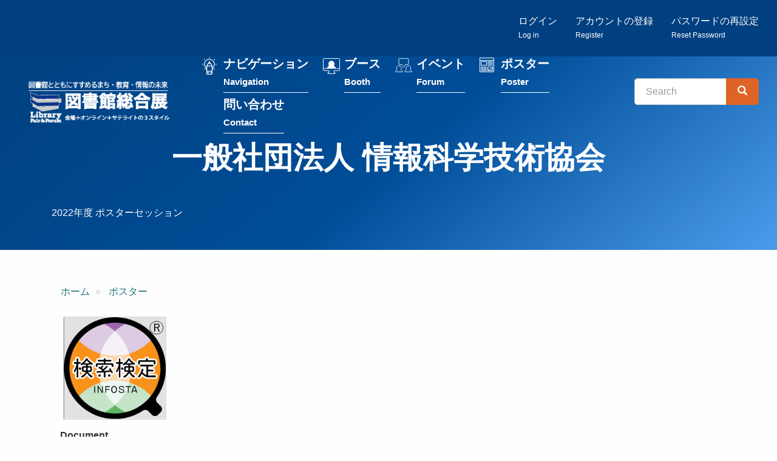

--- FILE ---
content_type: text/html; charset=UTF-8
request_url: https://2020.libraryfair.jp/poster/2022/103
body_size: 35352
content:
<!DOCTYPE html>
<html  lang="ja" dir="ltr" prefix="content: http://purl.org/rss/1.0/modules/content/  dc: http://purl.org/dc/terms/  foaf: http://xmlns.com/foaf/0.1/  og: http://ogp.me/ns#  rdfs: http://www.w3.org/2000/01/rdf-schema#  schema: http://schema.org/  sioc: http://rdfs.org/sioc/ns#  sioct: http://rdfs.org/sioc/types#  skos: http://www.w3.org/2004/02/skos/core#  xsd: http://www.w3.org/2001/XMLSchema# ">
  <head>
    <meta charset="utf-8" />
<script async src="https://www.googletagmanager.com/gtag/js?id=G-C5BJLN1LBB"></script>
<script>window.dataLayer = window.dataLayer || [];function gtag(){dataLayer.push(arguments)};gtag("js", new Date());gtag("set", "developer_id.dMDhkMT", true);gtag("config", "G-C5BJLN1LBB", {"groups":"default","page_placeholder":"PLACEHOLDER_page_location","allow_ad_personalization_signals":false});</script>
<meta name="description" content="検索検定（3級）とは 「検索検定（３級）」は、情報検索の基本的なリテラシー能力を検定する試験です。図書館や企業の情報・知財部門に配属された方、最新の情報を学び直しされたい方、情報関連の授業を履修している学生をはじめ、「確かな情報を得るスキル」を身に付けたい方に最適です。 2023年1月31日まで、J-Testingの会場型CBT（Computer Based Testing）システムにて、全国の47都道府県の試験会場で随時受験することができます。 司書の皆様へ 「検索検定（3級）」の受験勉強により、「確かな情報」「信頼できる情報」を求めて図書館を訪れる方々に応えるために必要な知識を習得することができます。専門図書館はもちろんのこと、公共図書館、学校図書館にお勤めの皆様にもお勧めします。" />
<link rel="canonical" href="https://2020.libraryfair.jp/poster/2022/103" />
<meta property="og:image" content="https://2020.libraryfair.jp/sites/default/files/2022-10/%E6%A4%9C%E7%B4%A2%E6%A4%9C%E5%AE%9A%E3%83%AD%E3%82%B4.png" />
<meta name="twitter:card" content="summary" />
<meta name="twitter:site" content="@libraryfair" />
<meta name="twitter:title" content="一般社団法人 情報科学技術協会" />
<meta name="twitter:site:id" content="250494875" />
<meta name="twitter:image" content="https://2020.libraryfair.jp/sites/default/files/2022-10/%E6%A4%9C%E7%B4%A2%E6%A4%9C%E5%AE%9A%E3%83%AD%E3%82%B4.png" />
<meta name="Generator" content="Drupal 10 (https://www.drupal.org)" />
<meta name="MobileOptimized" content="width" />
<meta name="HandheldFriendly" content="true" />
<meta name="viewport" content="width=device-width, initial-scale=1.0" />
<link rel="icon" href="/themes/custom/libraryfair/favicon.ico" type="image/vnd.microsoft.icon" />

    <title>一般社団法人 情報科学技術協会 | 図書館総合展</title>
    <link rel="stylesheet" media="all" href="/core/modules/system/css/components/align.module.css?t6xf02" />
<link rel="stylesheet" media="all" href="/core/modules/system/css/components/fieldgroup.module.css?t6xf02" />
<link rel="stylesheet" media="all" href="/core/modules/system/css/components/container-inline.module.css?t6xf02" />
<link rel="stylesheet" media="all" href="/core/modules/system/css/components/clearfix.module.css?t6xf02" />
<link rel="stylesheet" media="all" href="/core/modules/system/css/components/details.module.css?t6xf02" />
<link rel="stylesheet" media="all" href="/core/modules/system/css/components/hidden.module.css?t6xf02" />
<link rel="stylesheet" media="all" href="/core/modules/system/css/components/item-list.module.css?t6xf02" />
<link rel="stylesheet" media="all" href="/core/modules/system/css/components/js.module.css?t6xf02" />
<link rel="stylesheet" media="all" href="/core/modules/system/css/components/nowrap.module.css?t6xf02" />
<link rel="stylesheet" media="all" href="/core/modules/system/css/components/position-container.module.css?t6xf02" />
<link rel="stylesheet" media="all" href="/core/modules/system/css/components/reset-appearance.module.css?t6xf02" />
<link rel="stylesheet" media="all" href="/core/modules/system/css/components/resize.module.css?t6xf02" />
<link rel="stylesheet" media="all" href="/core/modules/system/css/components/system-status-counter.css?t6xf02" />
<link rel="stylesheet" media="all" href="/core/modules/system/css/components/system-status-report-counters.css?t6xf02" />
<link rel="stylesheet" media="all" href="/core/modules/system/css/components/system-status-report-general-info.css?t6xf02" />
<link rel="stylesheet" media="all" href="/core/modules/system/css/components/tablesort.module.css?t6xf02" />
<link rel="stylesheet" media="all" href="/core/modules/views/css/views.module.css?t6xf02" />
<link rel="stylesheet" media="all" href="/modules/contrib/colorbox/styles/default/colorbox_style.css?t6xf02" />
<link rel="stylesheet" media="all" href="/themes/custom/libraryfair/css/style.css?t6xf02" />
<link rel="stylesheet" media="print" href="/themes/custom/libraryfair/css/print.css?t6xf02" />

    
  </head>
  <body class="path-node page-node-type-poster has-glyphicons">
          <script src="//lib-3pas.admatrix.jp/3pas/js/AdMatrixAnalyze.min.js"></script>
      <script type="text/javascript">
        (function () {
      var p = (("https:" == document.location.protocol) ? "https://" : "http://"),
      r = Math.round(Math.random() * 10000000),
      rf = window.top.location.href,
      prf = window.top.document.referrer,
      i = AdMatrix.CookieUtil.sharedId();

      var elm = document.createElement('div');
      elm.innerHTML = unescape('%3C') + 'img src="' + p + 'acq-3pas.admatrix.jp/if/5/01/74cb776219ef97e86941267b0c0b000e.fs?cb=' + encodeURIComponent(r) + '&rf=' + encodeURIComponent(rf) + '&prf=' + encodeURIComponent(prf) + '&i=' + encodeURIComponent(i) + '" alt=""  style="display:block; margin:0; padding:0; border:0; outline:0; width:0; height:0; line-height:0;" ' + unescape('%2F%3E');
      document.body.appendChild(elm);
      })();
      </script>
      <noscript><img src="//acq-3pas.admatrix.jp/if/6/01/74cb776219ef97e86941267b0c0b000e.fs" alt="" style="display:block; margin:0; padding:0; border:0; outline:0; width:0; height:0; line-height:0;"/></noscript>
      <script>
        AdMatrix.analyze('74cb776219ef97e86941267b0c0b000e');
      </script>
      <script>
        AdMatrix.croRequest('74cb776219ef97e86941267b0c0b000e');
      </script>
    
        <a href="#main-content" class="visually-hidden focusable skip-link">
      メインコンテンツに移動
    </a>
    
      <div class="dialog-off-canvas-main-canvas" data-off-canvas-main-canvas>
    

<div class="wrap-content">

  <div class="account-bar">
    <div class="container-fluid">
        <div class="region region-account">
    <nav role="navigation" aria-labelledby="block-menu-register-menu" id="block-menu-register">
            
  <h2 class="visually-hidden" id="block-menu-register-menu">匿名ユーザー用メニュー</h2>
  

        
      <ul class="menu menu--register nav navbar-nav navbar-right">
                      <li class="first">
                                        <a href="/user/login" data-drupal-link-system-path="user/login">ログイン<br><small><small>Log in</small></small></a>
              </li>
                      <li>
                                        <a href="/user/register" data-drupal-link-system-path="user/register">アカウントの登録<br><small><small>Register</small></small></a>
              </li>
                      <li class="last">
                                        <a href="/user/password" data-drupal-link-system-path="user/password">パスワードの再設定<br><small><small>Reset Password</small></small></a>
              </li>
        </ul>
  

  </nav>

  </div>

    </div>
  </div>


                    <header class="navbar navbar-default" id="navbar" role="banner">
                  <div class="container-fluid">
                <div class="navbar-header">
            <div class="region region-navigation">
            <a class="logo navbar-btn pull-left" href="/" title="ホーム" rel="home">
        <img src="/themes/custom/libraryfair/TopButtonLF2023_2.png" alt="ホーム"/>
      </a>
        <a class="name navbar-brand" href="/" title="ホーム" rel="home">図書館総合展</a>
    
  </div>

                                <button type="button" class="navbar-toggle" data-toggle="collapse" data-target="#navbar-collapse">
              <span class="sr-only">Toggle navigation</span>
              <span class="icon-bar"></span>
              <span class="icon-bar"></span>
              <span class="icon-bar"></span>
            </button>
                  </div>

                          <div id="navbar-collapse" class="navbar-collapse collapse">
              <div class="region region-navigation-collapsible">
    <nav role="navigation" aria-labelledby="block-menu-main-menu" id="block-menu-main">
            
  <h2 class="visually-hidden" id="block-menu-main-menu">メインナビゲーション</h2>
  

        
      <ul class="menu menu--main list-unstyled">
                      <li class="first menu-link-feature">
                                        <a href="/feature" data-drupal-link-system-path="feature">ナビゲーション<br><small><small>Navigation</small></small></a>
              </li>
                      <li class="menu-link-booth">
                                        <a href="/booth" data-drupal-link-system-path="booth">ブース<br><small><small>Booth</small></small></a>
              </li>
                      <li class="menu-link-forum-calendar">
                                        <a href="/forum/calendar" data-drupal-link-system-path="forum/calendar">イベント<br><small><small>Forum</small></small></a>
              </li>
                      <li class="menu-link-poster">
                                        <a href="/poster" data-drupal-link-system-path="poster">ポスター<br><small><small>Poster</small></small></a>
              </li>
                      <li class="last menu-link-contact">
                                        <a href="/contact" data-drupal-link-system-path="webform/contact">問い合わせ<br><small><small>Contact</small></small></a>
              </li>
        </ul>
  

  </nav>
<div class="search-block-form block block-search block-search-form-block" data-drupal-selector="search-block-form" id="block-libraryfair-search" role="search">
  
      <h2 class="visually-hidden">検索</h2>
    
      <form action="/search/contents" method="get" id="search-block-form" accept-charset="UTF-8">
  <div class="form-item js-form-item form-type-search js-form-type-search form-item-keys js-form-item-keys form-no-label form-group">
      <label for="edit-keys" class="control-label sr-only">Search</label>
  
  
  <div class="input-group"><input title="検索したいキーワードを入力してください。" data-drupal-selector="edit-keys" class="form-search form-control" placeholder="Search" type="search" id="edit-keys" name="keys" value="" size="15" maxlength="128" data-toggle="tooltip" /><span class="input-group-btn"><button type="submit" value="Search" class="button js-form-submit form-submit btn-primary btn icon-only"><span class="sr-only">Search</span><span class="icon glyphicon glyphicon-search" aria-hidden="true"></span></button></span></div>

  
  
  </div>
<div class="form-actions form-group js-form-wrapper form-wrapper" data-drupal-selector="edit-actions" id="edit-actions--2"></div>

</form>

  </div>

  </div>

          </div>
                          </div>
              </header>
      
    

              <div class="region region-header">
      
<div class="page-header-wrap">
  <div class="container">
      <h1 class="page-header">
<span>一般社団法人 情報科学技術協会</span>
</h1>
  </div>
  <div class="container">
    <div class="views-element-container form-group"><div class="view view-subtitle view-id-subtitle view-display-id-block_1 js-view-dom-id-ea7291a257423461804da8f1f650250428aa4c1d79ad233218601b44038f4c73">
  
    
      
      <div class="view-content">
          <div class="views-row"><div class="views-field views-field-nothing"><span class="field-content">2022年度 ポスターセッション</span></div></div>

    </div>
  
          </div>
</div>

  </div>
</div>



  </div>

      
        <div role="main" class="main-container container js-quickedit-main-content">
      <div class="row">

                
                        <section class="col-sm-12">

                                              <div class="highlighted">  <div class="region region-highlighted">
    <div data-drupal-messages-fallback class="hidden"></div>
    <ol class="breadcrumb">
          <li >
                  <a href="/">ホーム</a>
              </li>
          <li >
                  <a href="/poster/2022">ポスター</a>
              </li>
      </ol>


  </div>
</div>
                      
                    
                                <a id="main-content"></a>
              <div class="region region-content">
      <div class="row bs-2col-stacked node node--type-poster node--view-mode-full">
  

    <div class="col-sm-12 bs-region bs-region--top">
        
            <ul  class="list-unstyled inline-images">
                                <li  >
      <div>
  
  
            <div class="field field--name-field-media-image field--type-image field--label-hidden field--item">
<a href="https://www.libraryfair.jp/sites/default/files/2022-10/%E6%A4%9C%E7%B4%A2%E6%A4%9C%E5%AE%9A%E3%83%AD%E3%82%B4.png" aria-label="{&quot;alt&quot;:&quot;検索検定3級&quot;}" role="button"  title="" data-colorbox-gallery="gallery-image-5679-JK6ld-MAby8" class="colorbox" aria-controls="colorbox-p_7kYVAZLRI" data-cbox-img-attrs="{&quot;alt&quot;:&quot;検索検定3級&quot;}"><img id="colorbox-p_7kYVAZLRI" src="/sites/default/files/styles/large/public/2022-10/%E6%A4%9C%E7%B4%A2%E6%A4%9C%E5%AE%9A%E3%83%AD%E3%82%B4.png?itok=XN_axhwD" width="479" height="480" alt="検索検定3級" loading="lazy" typeof="foaf:Image" class="img-responsive" />

</a>
</div>
      
</div>
</li>
      
      </ul>
  

    
            <div  class="my-4">
                        <div>
  
  
  <div class="field field--name-field-media-document field--type-file field--label-above">
    <div class="field--label">Document</div>
              <div class="field--item"><iframe  class="pdf" webkitallowfullscreen="" mozallowfullscreen="" allowfullscreen="" frameborder="no" width="100%" height="300px" src="/libraries/pdf.js/web/viewer.html?file=https%3A%2F%2Fwww.libraryfair.jp%2Fsites%2Fdefault%2Ffiles%2F2022-10%2F%25E6%25A4%259C%25E7%25B4%25A2%25E6%25A4%259C%25E5%25AE%259A3%25E7%25B4%259A%25E3%2583%2581%25E3%2583%25A9%25E3%2582%25B7.pdf#zoom=page-fit" data-src="https://www.libraryfair.jp/sites/default/files/2022-10/%E6%A4%9C%E7%B4%A2%E6%A4%9C%E5%AE%9A3%E7%B4%9A%E3%83%81%E3%83%A9%E3%82%B7.pdf" title="検索検定3級チラシ.pdf"></iframe>
</div>
          </div>

</div>

      
      </div>
  


            <div class="field field--name-dynamic-block-fieldnode-file-list field--type-ds field--label-hidden field--item"><div class="views-element-container form-group"><div class="view view-files-list view-id-files_list view-display-id-block_1 js-view-dom-id-66c07811f272e821797b8ded6a4fef92c85752f8bb8bdeee75bc857cd187efa3">
  
    
      
      <div class="view-content">
          <div class="views-row"><div class="views-field views-field-field-files"><div class="field-content"><div>
  
  
  <div class="field field--name-field-media-document field--type-file field--label-visually_hidden">
    <div class="field--label sr-only">Document</div>
              <div class="field--item"><span class="file file--mime-application-pdf file--application-pdf icon-before"><span class="file-icon"><span class="icon glyphicon glyphicon-file text-primary" aria-hidden="true"></span></span><span class="file-link"><a href="https://www.libraryfair.jp/sites/default/files/2022-10/%E6%A4%9C%E7%B4%A2%E6%A4%9C%E5%AE%9A3%E7%B4%9A%E3%83%81%E3%83%A9%E3%82%B7.pdf" type="application/pdf; length=1107843" title="Open ファイル in new window" target="_blank" data-toggle="tooltip" data-placement="bottom">検索検定3級チラシ.pdf</a></span><span class="file-size">1.06 MB</span></span></div>
          </div>

</div>
</div></div><div class="views-field views-field-field-files-login"><div class="field-content"></div></div></div>

    </div>
  
          </div>
</div>
</div>
      
  </div>
  
    <div class="col-sm-8 bs-region bs-region--left">
        
                          <div  class="alert alert-info my-3" >
      検索の資格を取ろう！「検索検定 3級」CBT受験方法と受験のコツ</div>
      
  

      <div  class="my-3">
        
                  <h3><span style="color:#d35400;"><strong>検索検定（3級）とは</strong></span></h3>

<p>「検索検定（３級）」は、情報検索の基本的なリテラシー能力を検定する試験です。図書館や企業の情報・知財部門に配属された方、最新の情報を学び直しされたい方、情報関連の授業を履修している学生をはじめ、「確かな情報を得るスキル」を身に付けたい方に最適です。</p>

<p>2023年1月31日まで、J-Testingの会場型CBT（Computer Based Testing）システムにて、全国の47都道府県の試験会場で随時受験することができます。</p>

<hr>
<h3><span style="color:#d35400;"><strong>司書の皆様へ</strong></span></h3>

<p>「検索検定（3級）」の受験勉強により、「確かな情報」「信頼できる情報」を求めて図書館を訪れる方々に応えるために必要な知識を習得することができます。専門図書館はもちろんのこと、公共図書館、学校図書館にお勤めの皆様にもお勧めします。</p>

<hr>
<h3><span style="color:#d35400;"><strong>出題される内容</strong></span></h3>

<p>問題はすべて公式テキストから出題されます。「さまざまなネットワーク情報資源」「知的財産権、著作権に関する知識」「ネットワーク社会と情報セキュリティ」など。</p>

<ul>
	<li><a href="https://www.infosta.or.jp/kensaku-kentei/coverage-3/" target="_blank">出題内容の詳細</a></li>
	<li><a href="https://www.youtube.com/watch?v=J59PY8-NHAY" target="_blank">勉強の仕方（YouTube 動画）</a></li>
	<li><a href="https://www.youtube.com/watch?v=BP17S7WcQ8M" target="_balnk">検索検定（３級）体験版（YouTube 動画）</a></li>
</ul>

<hr>
<h3><span style="color:#d35400;"><strong>公式テキスト</strong></span></h3>
<a href="https://www.jusonbo.co.jp/books/248_index_detail.php" target="_blank">「検索スキルをみがく　第２版 ：検索技術者検定３級 公式テキスト」</a>

<ul>
	<li>B5 判　147 頁／ 1,980 円（本体 1,800 円＋税 10％）（2020 年5 月発行、樹村房）</li>
	<li>監修：一般社団法人 情報科学技術協会／編著：原田 智子／著：吉井 隆明・森 美由紀</li>
</ul>

<hr>
<h3><span style="color:#d35400;"><strong>過去問</strong></span></h3>

<p>CBT方式となる前の筆記試験の過去問ですが、公式テキストから出題されていること、また、選択・穴埋め・正誤の３種類の出題形式は現在の試験と同様です。また、「練習問題＆解答」で公式テキストで学習した内容を確認できます。</p>

<ul>
	<li><a href="https://www.infosta.or.jp/wp/wp-content/uploads/2019/01/2018_3.pdf" target="_blank">2018年度問題</a></li>
	<li><a href="https://www.infosta.or.jp/wp/wp-content/uploads/2019/01/2018_3kyu_kaitou.pdf" target="_blank">2018年度解答</a></li>
	<br>
	<li><a href="https://www.infosta.or.jp/wp/wp-content/uploads/2020/02/2019_3.pdf/" target="_blank">2019年度問題</a></li>
	<li><a href="https://www.infosta.or.jp/wp/wp-content/uploads/2020/03/2019_3kyu_kaitou.pdf" target="_blank">2019年度解答</a></li>
	<br>
	<li><a href="https://www.infosta.or.jp/wp/wp-content/uploads/2022/09/b5479d9a1c0f6ef3dc86c9fff22cd3dc.pdf" target="_blank">練習問題&amp;解答</a></li>
</ul>

<hr>
<h3><span style="color:#d35400;"><strong>試験概要</strong></span></h3>

<ul>
	<li>J-Testing の会場型CBT システムにて、全国の47 都道府県の試験会場で受験</li>
	<li>申込日程：2022 年7 月26 日（火）～ 2023 年1 月30 日（月）</li>
	<li>試験日程：2022 年8 月1 日（月）～ 2023 年1 月31 日（火）</li>
	<li>受験料：6,600 円（税込）</li>
	<li>試験時間：60 分</li>
	<li><a href="https://kensaku-kentei.mc-plus.jp/exam/trial/" target="_blank">体験版</a>をお試しください（登録なしでお気軽に体験できます）</li>
</ul>

<hr>
<h3><span style="color:#d35400;">お申込みとお支払い</span></h3>

<h4><span style="color:#16a085;">個人でのお申込み</span></h4>

<ul>
	<li>お申し込みはJ-Testingのサイトで行います。</li>
	<li>お支払い方法は、クレジットカード、コンビニエンスストア支払い、ページー（銀行決済）となります。</li>
</ul>

<h4><span style="color:#16a085;">団体でのお申込み</span></h4>

<ul>
	<li>司書課程を履修する学生さんなど、団体でまとめてのお申込みが可能です。</li>
	<li>団体でのお申込みについては、情報科学技術協会事務局までメールでお問合せください。受験者の人数分の受験チケットをお送りします。</li>
	<li>お支払いは請求書発行支払いとなります。</li>
</ul>

<hr>
<h3><span style="color:#d35400;">申込～受験・合否通知</span></h3>

<h4><span style="color:#16a085;">申込方法</span></h4>

<ol>
	<li>J-Testingの会員登録を行います。</li>
	<li>「検索検定（3級）」申込サイトにログインし、会場を予約します。</li>
	<li>受験料（6,600円（税込））を支払います。</li>
</ol>

<ul>
	<li><a href="http://j-testing.jp/cbt/testflow01.html" target="_blank">J-Testing「受験までの流れ」</a></li>
	<li><a href="https://j-testing.jp/Account/regist" target="_blank">J-Testing 会員登録サイト</a></li>
	<li><a href="https://j-testing.jp/Reserve/Certification/Detail/1127" target="_blank">J-Testing 検索検定3級申込サイト</a></li>
</ul>

<h4><span style="color:#16a085;">受験・合否通知</span></h4>

<ul>
	<li>最寄りのJ-Testingの試験センター（全国47都道府県の約200会場）で受験します。</li>
	<li>受験終了後、直ちにPC上で合否が分かります。</li>
	<li>会場で試験結果票をお渡しします。合格者には「合格証」をお渡しします。</li>
	<li>ご希望の場合、合格者名が当協会の機関誌「<a href="https://www.infosta.or.jp/journal-top/" target="_blank">情報の科学と技術</a>」に掲載されます。</li>
</ul>
　　

<p>&nbsp;</p>

<p>&nbsp;</p>

      
  
    </div>

        <div  class="field-label-above">タグ（選択式にないものをフリー記述）</div>
  
            <ul  class="list-inline">
                                <li  >
      <a href="/kywds/43" hreflang="ja">検索検定</a></li>
                        <li  >
      <a href="/kywds/1520" hreflang="ja">資格試験</a></li>
                        <li  >
      <a href="/kywds/87" hreflang="ja">情報リテラシー</a></li>
                        <li  >
      <a href="/kywds/58" hreflang="ja">司書課程</a></li>
                        <li  >
      <a href="/kywds/250" hreflang="ja">図書館情報学</a></li>
                        <li  >
      <a href="/kywds/28" hreflang="ja">公共図書館</a></li>
                        <li  >
      <a href="/kywds/1444" hreflang="ja"> 大学図書館</a></li>
                        <li  >
      <a href="/kywds/25" hreflang="ja">専門図書館</a></li>
      
      </ul>
  


  </div>
  
    <div class="col-sm-4 bs-region bs-region--right">
    
<div  class="aside card">
    
<div  class="aside-inside card-body">
    
  <div class="field field--name-field-target field--type-string field--label-above">
    <div class="field--label">対象</div>
          <div class="field--items">
              <div class="field--item">どなたでも</div>
              </div>
      </div>

  <div class="field field--name-field-existence-event field--type-list-string field--label-above">
    <div class="field--label">イベントの有無</div>
              <div class="field--item">無し</div>
          </div>

  <div class="field field--name-field-organization field--type-entity-reference field--label-above">
    <div class="field--label">出展社</div>
              <div class="field--item"><a href="/node/3703" hreflang="ja">一般社団法人 情報科学技術協会（INFOSTA) </a></div>
          </div>

  <div class="field field--name-field-poster-url field--type-link field--label-above">
    <div class="field--label">URL</div>
          <div class="field--items">
              <div class="field--item"><a href="https://www.infosta.or.jp/examination/">https://www.infosta.or.jp/examination/</a></div>
              </div>
      </div>

  <div class="field field--name-field-poster-twitter field--type-link field--label-above">
    <div class="field--label">twitter</div>
          <div class="field--items">
              <div class="field--item"><a href="https://twitter.com/infostaorjp">https://twitter.com/infostaorjp</a></div>
              </div>
      </div>

  <div class="field field--name-field-poster-facebook field--type-link field--label-above">
    <div class="field--label">facebook</div>
          <div class="field--items">
              <div class="field--item"><a href="https://www.facebook.com/infostaorjp/">https://www.facebook.com/infostaorjp/</a></div>
              </div>
      </div>

            <div class="field field--name-field-twitter-embed field--type-twitter-embed-field field--label-hidden field--item"><a href="https://twitter.com/https://twitter.com/infostaorjp" class="twitter-timeline" data-theme="light" data-height="600" data-link-color="#2b7bb9" data-border-color="#000000" aria-polite="polite">Tweets by @https://twitter.com/infostaorjp</a></div>
      
  </div>
  </div>
  </div>
  
    <div class="col-sm-12 bs-region bs-region--bottom">
            <h4  class="field-label-above">	関連フォーラム</h4>
  
                  <div class="views-element-container form-group"><div class="view view-related view-id-related view-display-id-forum js-view-dom-id-4d8742799158f27af75150ed9a4129a2e054cc5f70b5ba6128dcd4a769c8d424">
  
    
      
      <div class="view-content">
      <div class="item-list">
  
  <ul class="list-unstyled row">

          <li class="col-md-6 col-lg-4 mb-4"><div class="card h-100">
  <a href="/forum/2022/502">
      <img loading="lazy" src="/sites/default/files/styles/card/public/2023-11/INFOSTA_JUSONBO_2023sam.png?itok=ZouxQ5Dl" width="540" height="405" alt="図書館員・情報専門職のためのキャリア形成　サムネイル画像2023" typeof="Image" class="img-responsive" />



  </a>
  <div class="card-body pb-0">
    <h4 class="card-title"><a href="/forum/2022/502" hreflang="ja">図書館員・情報専門職のためのキャリア形成　　　  　　　　　　これからのデジタル社会を生き抜くために</a></h4>
   <p>〈第25回 図書館総合展に伴い，再公開中！〉

※本イベントは，2022年に開催したものの再公開です。内容も2022年当…</p>  </div>
  <div class="card-footer text-right">
   <a href="/forum/2022/502" class="btn btn-info">詳細へ</a>
 </div>
</div></li>
    
  </ul>

</div>

    </div>
  
          </div>
</div>

      
  


  </div>
  
</div>



  </div>

                  </section>

                      </div>
    </div>
  
</div>

			<footer class="footer" role="contentinfo">
			<div class="container">
          <div class="region region-footer">
    <section id="block-footer-top" class="block block-fixed-block-content block-fixed-block-contentfooter-top clearfix">
  
    

      
            <div class="field field--name-body field--type-text-with-summary field--label-hidden field--item"><div class="row">
<div class="col-sm-6">
<p><img alt="図書館図書館" src="/themes/custom/libraryfair/logo_2021.png" width="200"></p>
</div>

<div class="col-sm-6 text-right">
<ul class="list-inline">
	<li><a href="https://www.facebook.com/libraryfair/" target="_blank"><img height="30" src="/themes/custom/libraryfair/images/icon_fb.svg"></a></li>
	<li><a href="https://x.com/libraryfair" target="_blank"><img height="30" width="30" src="/themes/custom/libraryfair/images/icon_x.svg" loading="lazy"></a></li>
	<li><a href="https://www.youtube.com/channel/UCvKAycXbwtCFLrsdsZe89nA" target="_blank"><img height="30" src="/themes/custom/libraryfair/images/icon_yt.svg"></a></li>
</ul>
</div>
</div>
</div>
      


  </section>

<nav role="navigation" aria-labelledby="block-footer-menu-menu" id="block-footer-menu">
            
  <h2 class="visually-hidden" id="block-footer-menu-menu">フッター</h2>
  

        
      <ul class="menu list-unstyled">
                      <li class="first">
                                        <a href="/feature" data-drupal-link-system-path="feature">ナビゲーション</a>
              </li>
                      <li>
                                        <a href="/booth" data-drupal-link-system-path="booth">ブース</a>
              </li>
                      <li>
                                        <a href="/forum" data-drupal-link-system-path="forum">イベント</a>
              </li>
                      <li>
                                        <a href="/poster" data-drupal-link-system-path="poster">ポスター</a>
              </li>
                      <li>
                                        <a href="/contact" data-drupal-link-system-path="webform/contact">問い合わせ</a>
              </li>
                      <li class="last">
                                        <a href="/archive" data-drupal-link-system-path="node/3993">アーカイブ</a>
              </li>
        </ul>
  

  </nav>
<section id="block-footer-bottom" class="block block-fixed-block-content block-fixed-block-contentfooter-bottom clearfix">
  
    

      
            <div class="field field--name-body field--type-text-with-summary field--label-hidden field--item"><ul class="list-unstyled">
	<li class="text-right">主催：図書館総合展運営委員会</li>
	<li class="text-right">企画・運営：カルチャー・ジャパン（JCC)</li>
</ul>
</div>
      


  </section>


  </div>

      </div>
		</footer>
	

  </div>

    
    <script type="application/json" data-drupal-selector="drupal-settings-json">{"path":{"baseUrl":"\/","pathPrefix":"","currentPath":"node\/5108","currentPathIsAdmin":false,"isFront":false,"currentLanguage":"ja"},"pluralDelimiter":"\u0003","suppressDeprecationErrors":true,"google_analytics":{"account":"G-C5BJLN1LBB","trackOutbound":true,"trackMailto":true,"trackTel":true,"trackDownload":true,"trackDownloadExtensions":"7z|aac|arc|arj|asf|asx|avi|bin|csv|doc(x|m)?|dot(x|m)?|exe|flv|gif|gz|gzip|hqx|jar|jpe?g|js|mp(2|3|4|e?g)|mov(ie)?|msi|msp|pdf|phps|png|ppt(x|m)?|pot(x|m)?|pps(x|m)?|ppam|sld(x|m)?|thmx|qtm?|ra(m|r)?|sea|sit|tar|tgz|torrent|txt|wav|wma|wmv|wpd|xls(x|m|b)?|xlt(x|m)|xlam|xml|z|zip","trackColorbox":true},"bootstrap":{"forms_has_error_value_toggle":1,"tooltip_enabled":1,"tooltip_animation":1,"tooltip_container":"body","tooltip_delay":"0","tooltip_html":0,"tooltip_placement":"auto left","tooltip_selector":"","tooltip_trigger":"hover"},"field_group":{"html_element":{"mode":"full","context":"view","settings":{"classes":"aside-inside card-body","id":"","element":"div","show_label":false,"label_element":"h3","label_element_classes":"","attributes":"","effect":"none","speed":"fast"}}},"colorbox":{"transition":"fade","speed":350,"opacity":0.85,"slideshow":false,"slideshowAuto":true,"slideshowSpeed":2500,"slideshowStart":"start slideshow","slideshowStop":"stop slideshow","current":"{current} \/ {total}","previous":"\u00ab ","next":" \u00bb","close":"\u9589\u3058\u308b","overlayClose":true,"returnFocus":true,"maxWidth":"98%","maxHeight":"98%","initialWidth":"300","initialHeight":"250","fixed":true,"scrolling":true,"mobiledetect":true,"mobiledevicewidth":"480px"},"ajaxTrustedUrl":{"\/search\/contents":true},"user":{"uid":0,"permissionsHash":"1b7db83c117d47bc3ca1522070975b1c06dc4e294b64ddaae9efc7ca12c9ecb0"}}</script>
<script src="/core/assets/vendor/jquery/jquery.min.js?v=3.7.1"></script>
<script src="/core/assets/vendor/underscore/underscore-min.js?v=1.13.7"></script>
<script src="/core/assets/vendor/once/once.min.js?v=1.0.1"></script>
<script src="/sites/default/files/languages/ja_69lTdjaQYzstXq1rLzwnG6TGtTtBFeRmz78Guk5PxDU.js?t6xf02"></script>
<script src="/core/misc/drupalSettingsLoader.js?v=10.5.6"></script>
<script src="/core/misc/drupal.js?v=10.5.6"></script>
<script src="/core/misc/drupal.init.js?v=10.5.6"></script>
<script src="/themes/custom/libraryfair/bootstrap/assets/javascripts/bootstrap/affix.js?t6xf02"></script>
<script src="/themes/custom/libraryfair/bootstrap/assets/javascripts/bootstrap/alert.js?t6xf02"></script>
<script src="/themes/custom/libraryfair/bootstrap/assets/javascripts/bootstrap/button.js?t6xf02"></script>
<script src="/themes/custom/libraryfair/bootstrap/assets/javascripts/bootstrap/carousel.js?t6xf02"></script>
<script src="/themes/custom/libraryfair/bootstrap/assets/javascripts/bootstrap/collapse.js?t6xf02"></script>
<script src="/themes/custom/libraryfair/bootstrap/assets/javascripts/bootstrap/dropdown.js?t6xf02"></script>
<script src="/themes/custom/libraryfair/bootstrap/assets/javascripts/bootstrap/modal.js?t6xf02"></script>
<script src="/themes/custom/libraryfair/bootstrap/assets/javascripts/bootstrap/tooltip.js?t6xf02"></script>
<script src="/themes/custom/libraryfair/bootstrap/assets/javascripts/bootstrap/popover.js?t6xf02"></script>
<script src="/themes/custom/libraryfair/bootstrap/assets/javascripts/bootstrap/scrollspy.js?t6xf02"></script>
<script src="/themes/custom/libraryfair/bootstrap/assets/javascripts/bootstrap/tab.js?t6xf02"></script>
<script src="/themes/custom/libraryfair/bootstrap/assets/javascripts/bootstrap/transition.js?t6xf02"></script>
<script src="/themes/contrib/bootstrap/js/drupal.bootstrap.js?t6xf02"></script>
<script src="/themes/contrib/bootstrap/js/attributes.js?t6xf02"></script>
<script src="/themes/contrib/bootstrap/js/theme.js?t6xf02"></script>
<script src="/themes/contrib/bootstrap/js/tooltip.js?t6xf02"></script>
<script src="/libraries/colorbox/jquery.colorbox-min.js?v=10.5.6"></script>
<script src="/modules/contrib/colorbox/js/colorbox.js?v=10.5.6"></script>
<script src="/modules/contrib/colorbox/styles/default/colorbox_style.js?v=10.5.6"></script>
<script src="/modules/contrib/google_analytics/js/google_analytics.js?v=10.5.6"></script>
<script src="https://platform.twitter.com/widgets.js"></script>

  </body>
</html>
